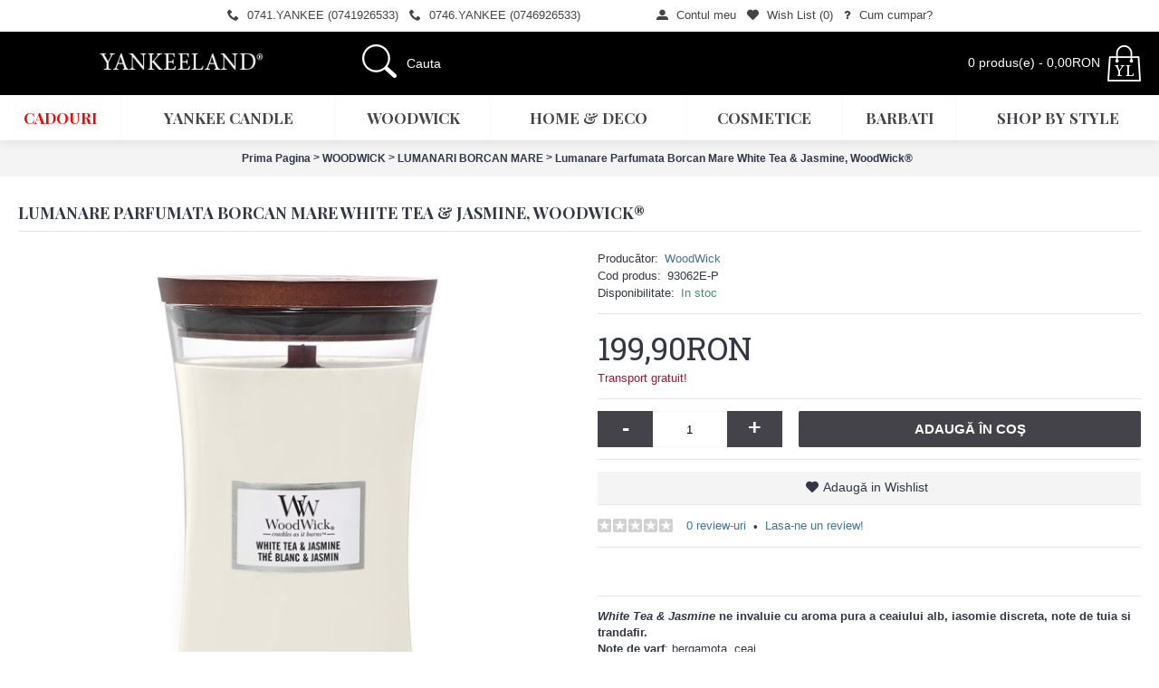

--- FILE ---
content_type: text/html; charset=utf-8
request_url: https://yankeeland.ro/c-734-woodwick/c-736-lumanari-borcan-mare/p-11092-lumanare-parfumata-borcan-mare-white-tea--jasmine-woodwick-
body_size: 12434
content:
<!DOCTYPE html>
<html dir="ltr" lang="ro" class="webkit chrome chrome131 mac journal-desktop is-guest skin-4 responsive-layout infinite-scroll center-header mega-header catalog-language catalog-currency lang-flag lang-flag-mobile currency-symbol currency-symbol-mobile collapse-footer-columns mobile-menu-on-tablet extended-layout header-center header-sticky sticky-menu backface product-grid-second-image product-list-second-image product-page product-page-11092 layout-2 route-product-product oc1 no-secondary no-currency no-language" data-j2v="2.16.8">
<head>
<meta charset="UTF-8" />
<meta name="viewport" content="width=device-width, initial-scale=1, minimum-scale=1, maximum-scale=1, user-scalable=no">
<meta name="format-detection" content="telephone=no">
<!--[if IE]><meta http-equiv="X-UA-Compatible" content="IE=Edge,chrome=1"/><![endif]-->
<title>Lumanare Parfumata Borcan Mare White Tea &amp; Jasmine, WoodWick®</title>
<base href="https://yankeeland.ro/" />
<meta property="og:title" content="Lumanare Parfumata Borcan Mare White Tea &amp; Jasmine, WoodWick®" />
<meta property="og:site_name" content="www.yankeeland.ro" />
<meta property="og:url" content="https://yankeeland.ro/p-11092-lumanare-parfumata-borcan-mare-white-tea--jasmine-woodwick-" />
<meta property="og:description" content="White Tea &amp; Jasmine ne invaluie cu aroma pura a ceaiului alb, iasomie discreta, note de tuia si trandafir.

Note de varf: bergamota, ceai

Note de mijloc: trandafir, violeta, iasomie

Note de baza: lemn de cedru, ambra, mosc

&nbsp;

Experimenteaza caldura si atmosfera creata de semine" />
<meta property="og:type" content="product" />
<meta property="og:image" content="https://yankeeland.ro/image/cache/data/2024/WW/93062E-1-600x315.jpg" />
<meta property="og:image:width" content="600" />
<meta property="og:image:height" content="315" />
<meta name="twitter:card" content="summary" />
<meta name="twitter:title" content="Lumanare Parfumata Borcan Mare White Tea &amp; Jasmine, WoodWick®" />
<meta name="twitter:description" content="White Tea &amp; Jasmine ne invaluie cu aroma pura a ceaiului alb, iasomie discreta, note de tuia si trandafir.

Note de varf: bergamota, ceai

Note de mijloc: trandafir, violeta, iasomie

Note de baza: lemn de cedru, ambra, mosc

&nbsp;

Experimenteaza caldura si atmosfera creata de semine" />
<meta name="twitter:image" content="https://yankeeland.ro/image/cache/data/2024/WW/93062E-1-200x200.jpg" />
<meta name="twitter:image:width" content="200" />
<meta name="twitter:image:height" content="200" />
<link href="https://yankeeland.ro/image/data/branding/Icon_yankeeland_ico.png" rel="icon" />
<link href="https://yankeeland.ro/p-11092-lumanare-parfumata-borcan-mare-white-tea--jasmine-woodwick-" rel="canonical" />
<link rel="stylesheet" href="//fonts.googleapis.com/css?family=Playfair+Display:regular,700%7CAbril+Fatface:regular%7CRoboto+Slab:regular&amp;subset=latin"/>
<link rel="stylesheet" href="https://yankeeland.ro/catalog/view/theme/journal2/css/j-strap.css?j2v=2.16.8"/>
<link rel="stylesheet" href="https://yankeeland.ro/catalog/view/javascript/jquery/ui/themes/ui-lightness/jquery-ui-1.8.16.custom.css?j2v=2.16.8"/>
<link rel="stylesheet" href="https://yankeeland.ro/catalog/view/javascript/jquery/colorbox/colorbox.css?j2v=2.16.8"/>
<link rel="stylesheet" href="https://yankeeland.ro/catalog/view/theme/journal2/lib/swiper/css/swiper.css?j2v=2.16.8"/>
<link rel="stylesheet" href="https://yankeeland.ro/catalog/view/theme/journal2/lib/lightgallery/css/lightgallery.min.css?j2v=2.16.8"/>
<link rel="stylesheet" href="https://yankeeland.ro/catalog/view/theme/journal2/lib/magnific-popup/magnific-popup.css?j2v=2.16.8"/>
<link rel="stylesheet" href="https://yankeeland.ro/catalog/view/theme/default/stylesheet/special-promotions/special-banners.css?j2v=2.16.8"/>
<link rel="stylesheet" href="https://yankeeland.ro/catalog/view/javascript/special-promotions/modal.min.css?j2v=2.16.8"/>
<link rel="stylesheet" href="https://yankeeland.ro/catalog/view/javascript/special-promotions/dimmer.min.css?j2v=2.16.8"/>
<link rel="stylesheet" href="https://yankeeland.ro/catalog/view/theme/default/stylesheet/special-promotions/discount-total.css?j2v=2.16.8"/>
<link rel="stylesheet" href="https://yankeeland.ro/catalog/view/theme/journal2/css/hint.min.css?j2v=2.16.8"/>
<link rel="stylesheet" href="https://yankeeland.ro/catalog/view/theme/journal2/css/journal.css?j2v=2.16.8"/>
<link rel="stylesheet" href="https://yankeeland.ro/catalog/view/theme/journal2/css/features.css?j2v=2.16.8"/>
<link rel="stylesheet" href="https://yankeeland.ro/catalog/view/theme/journal2/css/header.css?j2v=2.16.8"/>
<link rel="stylesheet" href="https://yankeeland.ro/catalog/view/theme/journal2/css/module.css?j2v=2.16.8"/>
<link rel="stylesheet" href="https://yankeeland.ro/catalog/view/theme/journal2/css/pages.css?j2v=2.16.8"/>
<link rel="stylesheet" href="https://yankeeland.ro/catalog/view/theme/journal2/css/account.css?j2v=2.16.8"/>
<link rel="stylesheet" href="https://yankeeland.ro/catalog/view/theme/journal2/css/blog-manager.css?j2v=2.16.8"/>
<link rel="stylesheet" href="https://yankeeland.ro/catalog/view/theme/journal2/css/side-column.css?j2v=2.16.8"/>
<link rel="stylesheet" href="https://yankeeland.ro/catalog/view/theme/journal2/css/product.css?j2v=2.16.8"/>
<link rel="stylesheet" href="https://yankeeland.ro/catalog/view/theme/journal2/css/category.css?j2v=2.16.8"/>
<link rel="stylesheet" href="https://yankeeland.ro/catalog/view/theme/journal2/css/footer.css?j2v=2.16.8"/>
<link rel="stylesheet" href="https://yankeeland.ro/catalog/view/theme/journal2/css/icons.css?j2v=2.16.8"/>
<link rel="stylesheet" href="https://yankeeland.ro/catalog/view/theme/journal2/css/responsive.css?j2v=2.16.8"/>
<link rel="stylesheet" href="https://yankeeland.ro/catalog/view/theme/journal2/css/flex.css?j2v=2.16.8"/>
<link rel="stylesheet" href="https://yankeeland.ro/catalog/view/theme/journal2/css/rtl.css?j2v=2.16.8"/>
<link rel="stylesheet" href="index.php?route=journal2/assets/css&amp;j2v=2.16.8" />
<script type="text/javascript" src="https://yankeeland.ro/catalog/view/theme/journal2/lib/modernizr/modernizr.min.js?j2v=2.16.8"></script>
<script type="text/javascript" src="https://yankeeland.ro/catalog/view/theme/journal2/lib/jquery/jquery-1.8.3.min.js?j2v=2.16.8"></script>
<script type="text/javascript" src="https://yankeeland.ro/catalog/view/theme/journal2/lib/jquery.ui/jquery-ui-1.8.24.min.js?j2v=2.16.8"></script>
<script type="text/javascript" src="https://yankeeland.ro/catalog/view/javascript/jquery/colorbox/jquery.colorbox.js?j2v=2.16.8"></script>
<script type="text/javascript" src="https://yankeeland.ro/catalog/view/javascript/common.js?j2v=2.16.8"></script>
<script type="text/javascript" src="https://yankeeland.ro/catalog/view/javascript/jquery/jquery.total-storage.min.js?j2v=2.16.8"></script>
<script type="text/javascript" src="https://yankeeland.ro/catalog/view/theme/journal2/lib/jquery.tabs/tabs.js?j2v=2.16.8"></script>
<script type="text/javascript" src="https://yankeeland.ro/catalog/view/theme/journal2/lib/swiper/js/swiper.jquery.js?j2v=2.16.8"></script>
<script type="text/javascript" src="https://yankeeland.ro/catalog/view/theme/journal2/lib/ias/jquery-ias.min.js?j2v=2.16.8"></script>
<script type="text/javascript" src="https://yankeeland.ro/catalog/view/theme/journal2/lib/intense/intense.min.js?j2v=2.16.8"></script>
<script type="text/javascript" src="https://yankeeland.ro/catalog/view/theme/journal2/lib/lightgallery/js/lightgallery.js?j2v=2.16.8"></script>
<script type="text/javascript" src="https://yankeeland.ro/catalog/view/theme/journal2/lib/magnific-popup/jquery.magnific-popup.js?j2v=2.16.8"></script>
<script type="text/javascript" src="https://yankeeland.ro/catalog/view/theme/journal2/lib/actual/jquery.actual.min.js?j2v=2.16.8"></script>
<script type="text/javascript" src="https://yankeeland.ro/catalog/view/theme/journal2/lib/countdown/jquery.countdown.js?j2v=2.16.8"></script>
<script type="text/javascript" src="https://yankeeland.ro/catalog/view/theme/journal2/lib/image-zoom/jquery.imagezoom.min.js?j2v=2.16.8"></script>
<script type="text/javascript" src="https://yankeeland.ro/catalog/view/theme/journal2/lib/lazy/jquery.lazy.1.6.min.js?j2v=2.16.8"></script>
<script type="text/javascript" src="https://yankeeland.ro/catalog/view/javascript/jquery/tabs.js?j2v=2.16.8"></script>
<script type="text/javascript" src="https://yankeeland.ro/catalog/view/javascript/jquery/colorbox/jquery.colorbox-min.js?j2v=2.16.8"></script>
<script type="text/javascript" src="https://yankeeland.ro/catalog/view/javascript/jquery/jquery.cycle.js?j2v=2.16.8"></script>
<script type="text/javascript" src="https://yankeeland.ro/catalog/view/javascript/special-promotions/modal.min.js?j2v=2.16.8"></script>
<script type="text/javascript" src="https://yankeeland.ro/catalog/view/javascript/special-promotions/dimmer.min.js?j2v=2.16.8"></script>
<script type="text/javascript" src="https://yankeeland.ro/catalog/view/javascript/special-promotions/jquery.cookie.js?j2v=2.16.8"></script>
<script type="text/javascript" src="https://yankeeland.ro/catalog/view/javascript/special-promotions/script.js?j2v=2.16.8"></script>
<script type="text/javascript" src="https://yankeeland.ro/catalog/view/theme/journal2/js/journal.js?j2v=2.16.8"></script>
<!--[if (gte IE 6)&(lte IE 8)]><script src="catalog/view/theme/journal2/lib/selectivizr/selectivizr.min.js"></script><![endif]-->
<!-- Facebook Pixel Code -->
<script>
  !function(f,b,e,v,n,t,s)
  {if(f.fbq)return;n=f.fbq=function(){n.callMethod?
  n.callMethod.apply(n,arguments):n.queue.push(arguments)};
  if(!f._fbq)f._fbq=n;n.push=n;n.loaded=!0;n.version='2.0';
  n.queue=[];t=b.createElement(e);t.async=!0;
  t.src=v;s=b.getElementsByTagName(e)[0];
  s.parentNode.insertBefore(t,s)}(window, document,'script',
  'https://connect.facebook.net/en_US/fbevents.js');
  fbq('init', '202340338759830');
  fbq('track', 'PageView');
</script>
<noscript><img height="1" width="1" style="display:none"
  src="https://www.facebook.com/tr?id=202340338759830&ev=PageView&noscript=1"
/></noscript>
<!-- End Facebook Pixel Code -->

<!-- Google tag (gtag.js) -->
<script async src="https://www.googletagmanager.com/gtag/js?id=G-1359BBCZ8D"></script>
<script>
  window.dataLayer = window.dataLayer || [];
  function gtag(){dataLayer.push(arguments);}
  gtag('js', new Date());

  gtag('config', 'G-1359BBCZ8D');
</script>

<!-- Meta Pixel Code -->
<script>
!function(f,b,e,v,n,t,s)
{if(f.fbq)return;n=f.fbq=function(){n.callMethod?
n.callMethod.apply(n,arguments):n.queue.push(arguments)};
if(!f._fbq)f._fbq=n;n.push=n;n.loaded=!0;n.version='2.0';
n.queue=[];t=b.createElement(e);t.async=!0;
t.src=v;s=b.getElementsByTagName(e)[0];
s.parentNode.insertBefore(t,s)}(window, document,'script',
'https://connect.facebook.net/en_US/fbevents.js');
fbq('init', '2095128724261158');
fbq('track', 'PageView');
</script>
<noscript><img height="1" width="1" style="display:none"
src="https://www.facebook.com/tr?id=2095128724261158&ev=PageView&noscript=1"
/></noscript>
<!-- End Meta Pixel Code -->

<!-- Meta Pixel Code -->
<script>
!function(f,b,e,v,n,t,s)
{if(f.fbq)return;n=f.fbq=function(){n.callMethod?
n.callMethod.apply(n,arguments):n.queue.push(arguments)};
if(!f._fbq)f._fbq=n;n.push=n;n.loaded=!0;n.version='2.0';
n.queue=[];t=b.createElement(e);t.async=!0;
t.src=v;s=b.getElementsByTagName(e)[0];
s.parentNode.insertBefore(t,s)}(window, document,'script',
'https://connect.facebook.net/en_US/fbevents.js');
fbq('init', '1143385806865255');
fbq('track', 'PageView');
</script>
<noscript><img height="1" width="1" style="display:none"
src="https://www.facebook.com/tr?id=1143385806865255&ev=PageView&noscript=1"
/></noscript>
<!-- End Meta Pixel Code --><script>
        Journal.NOTIFICATION_BUTTONS = '<div class="notification-buttons"><a class="button notification-cart" href="https://yankeeland.ro/index.php?route=checkout/cart">Vezi Coşul</a><a class="button notification-checkout" href="https://yankeeland.ro/index.php?route=checkout/checkout">Comandă</a></div>';
</script>


               <link href="catalog/view/javascript/select2.min.css" rel="stylesheet" />
				<script src="catalog/view/javascript/select2.min.js"></script>
            

      <script type="text/javascript" src="catalog/view/javascript/prettyphoto/prettyphoto/jquery.prettyPhoto.min.js"></script>
      <link rel="stylesheet" type="text/css" href="catalog/view/javascript/prettyphoto/prettyphoto/prettyPhoto-min.css" media="screen" />
   
</head>
<body>
<!--[if lt IE 9]>
<div class="old-browser">You are using an old browser. Please <a href="http://windows.microsoft.com/en-us/internet-explorer/download-ie">upgrade to a newer version</a> or <a href="http://browsehappy.com/">try a different browser</a>.</div>
<![endif]-->
<header class="journal-header-center journal-header-mega"><meta http-equiv="Content-Type" content="text/html; charset=utf-8">
    <div class="header">
    <div class="journal-top-header j-min z-1"></div>
    <div class="journal-menu-bg z-0"> </div>
    <div class="journal-center-bg j-100 z-0"> </div>

    <div id="header" class="journal-header z-2">

        <div class="header-assets top-bar">
            <div class="journal-links j-min xs-100 sm-100 md-50 lg-50 xl-50">
                <div class="links j-min">
                    <ul class="top-menu">
                    <li>
                            <a href="tel:0741926533" class="m-item "><i style="margin-right: 5px; " data-icon="&#xe6a3;"></i>                    <span class="top-menu-link">0741.YANKEE (0741926533)</span>                </a>
                                </li>
            <li>
                            <a href="tel:0746926533" class="m-item hide-on-phone hide-on-tablet"><i style="margin-right: 5px; " data-icon="&#xe6a3;"></i>                    <span class="top-menu-link">0746.YANKEE (0746926533)</span>                </a>
                                </li>
            <li>
                            <span class="m-item hide-on-phone hide-on-tablet no-link"><span>&nbsp;&nbsp;&nbsp;&nbsp;&nbsp;&nbsp;</span></span>
                                </li>
            <li>
                            <span class="m-item hide-on-phone hide-on-tablet no-link"><span>&nbsp;&nbsp;&nbsp;&nbsp;&nbsp;&nbsp;</span></span>
                                </li>
            <li>
                            <a href="https://yankeeland.ro/index.php?route=account/login" class="m-item icon-only"><i style="margin-right: 5px; " data-icon="&#xe1b8;"></i>                    <span class="top-menu-link">Contul meu</span>                </a>
                                </li>
            <li>
                            <a href="https://yankeeland.ro/index.php?route=account/wishlist" class="m-item wishlist-total icon-only"><i style="margin-right: 5px; " data-icon="&#xe662;"></i>                    <span class="top-menu-link">Wish List (<span class="product-count">0</span>)</span>                </a>
                                </li>
            <li>
                            <a href="https://yankeeland.ro/i-6-cum-cumpar-" class="m-item icon-only"><i style="margin-right: 5px; " data-icon="&#xf128;"></i>                    <span class="top-menu-link">Cum cumpar?</span>                </a>
                                </li>                    </ul>
                </div>
            </div>

            
            
            <div class="journal-secondary j-min xs-100 sm-100 md-50 lg-50 xl-50">
                <div class="links j-min">
                    <ul class="top-menu">
                                        </ul>
                </div>
            </div>
        </div>

        <div class="header-assets">
            <div class="journal-logo j-100 xs-100 sm-100 md-30 lg-30 xl-30">
                                    <div id="logo">
                        <a href="https://yankeeland.ro/">
                            <img src="https://yankeeland.ro/image/cache/data/_branding/ico/YANKEE-LOGO-230x85.png" width="230" height="85" alt="www.yankeeland.ro" title="www.yankeeland.ro" class="logo-1x" />                        </a>
                    </div>
                            </div>
            <div class="journal-search j-min xs-100 sm-50 md-45 lg-45 xl-45">
                                    <div id="search" class="j-min">
                        <div class="button-search j-min"><i></i></div>
                                                    <input type="text" name="search" placeholder="Cauta" value="" autocomplete="off" />
                                            </div>
                            </div>

            <div class="journal-cart j-min xs-100 sm-50 md-25 lg-25 xl-25">
                <div id="cart">
  <div class="heading" >
    <a><span id="cart-total">0 produs(e) - 0,00RON</span><i></i></a>
  </div>
  <div class="content">
    <div class="cart-wrapper">
        <div class="empty">Coşul tău este gol!</div>
      </div>
</div>
</div>            </div>

        </div>

        <div class="journal-menu j-min xs-100 sm-100 md-100 lg-100 xl-100">
            <style>#main-menu-item-1 a { color: rgb(255, 0, 0) !important; }</style>
<div class="mobile-trigger"></div>
<ul class="super-menu mobile-menu menu-table" style="table-layout: auto">
        <li id="main-menu-item-1" class="mega-menu-categories ">
                <a href="https://yankeeland.ro/c-850-trimite-un-cadou" ><span class="main-menu-text">Cadouri</span></a>
                                                
        
        <span class="mobile-plus">+</span>
    </li>
        <li id="main-menu-item-2" class="mega-menu-categories ">
                <a href="https://yankeeland.ro/c-61-yankee-candle" ><span class="main-menu-text">YANKEE CANDLE</span></a>
                        <div class="mega-menu">
            <div>
                        <div class="mega-menu-item xs-50 sm-33 md-25 lg-16 xl-16 menu-image-right menu-no-image">
                <div>
                    <h3><a href="https://yankeeland.ro/c-61-yankee-candle/c-977-little-luxuries">Little Luxuries</a></h3>
                    <div>
                                                            <ul>
                                                                    </ul>
                                        </div>
                </div>
            </div>
                        <div class="mega-menu-item xs-50 sm-33 md-25 lg-16 xl-16 menu-image-right menu-no-image">
                <div>
                    <h3><a href="https://yankeeland.ro/c-61-yankee-candle/c-663-winter-sale">WINTER SALE</a></h3>
                    <div>
                                                            <ul>
                                                                    </ul>
                                        </div>
                </div>
            </div>
                        <div class="mega-menu-item xs-50 sm-33 md-25 lg-16 xl-16 menu-image-right menu-no-image">
                <div>
                    <h3><a href="https://yankeeland.ro/c-61-yankee-candle/c-77-lumanari-parfumate">Lumanari Parfumate</a></h3>
                    <div>
                                                            <ul>
                                                <li data-image="https://yankeeland.ro/image/cache/data/_branding/2021/YL-Categorie-414x414-YC-Lgee-250x250.jpg"><a href="https://yankeeland.ro/c-61-yankee-candle/c-77-lumanari-parfumate/c-93-lumanari-borcan-mare">Lumanari Borcan Mare</a></li>
                                                <li data-image="https://yankeeland.ro/image/cache/data/_branding/2021/YL-Categorie-414x414-YC-Medd-250x250.jpg"><a href="https://yankeeland.ro/c-61-yankee-candle/c-77-lumanari-parfumate/c-94-lumanari-borcan-mediu">Lumanari Borcan Mediu</a></li>
                                                <li data-image="https://yankeeland.ro/image/cache/data/_branding/2021/YL-Categorie-414x414-YC-Smml-250x250.jpg"><a href="https://yankeeland.ro/c-61-yankee-candle/c-77-lumanari-parfumate/c-95-lumanari-borcan-mic">Lumanari Borcan Mic</a></li>
                                                <li data-image="https://yankeeland.ro/image/cache/data/_branding/2021/YL-Categorie-414x414-YC-Miniss-250x250.jpg"><a href="https://yankeeland.ro/c-61-yankee-candle/c-77-lumanari-parfumate/c-902-lumanari-minis--votive">Lumanari Minis &amp; Votive</a></li>
                                                <li data-image="https://yankeeland.ro/image/cache/data/_branding/2021/YL-Categorie-414x414-YC-Waax-250x250.jpg"><a href="https://yankeeland.ro/c-61-yankee-candle/c-77-lumanari-parfumate/c-99-ceara-parfumata">Ceara Parfumata</a></li>
                                                                        <li class="view-more"><a href="https://yankeeland.ro/c-61-yankee-candle/c-77-lumanari-parfumate"></a></li>
                                            </ul>
                                        </div>
                </div>
            </div>
                        <div class="mega-menu-item xs-50 sm-33 md-25 lg-16 xl-16 menu-image-right menu-no-image">
                <div>
                    <h3><a href="https://yankeeland.ro/c-61-yankee-candle/c-608-cadouri">Cadouri</a></h3>
                    <div>
                                                            <ul>
                                                                    </ul>
                                        </div>
                </div>
            </div>
                        <div class="mega-menu-item xs-50 sm-33 md-25 lg-16 xl-16 menu-image-right menu-no-image">
                <div>
                    <h3><a href="https://yankeeland.ro/c-61-yankee-candle/c-84-parfumare-fara-flacara">Parfumare fara flacara</a></h3>
                    <div>
                                                            <ul>
                                                                    </ul>
                                        </div>
                </div>
            </div>
                        <div class="mega-menu-item xs-50 sm-33 md-25 lg-16 xl-16 menu-image-right menu-no-image">
                <div>
                    <h3><a href="https://yankeeland.ro/c-61-yankee-candle/c-80-odorizante-auto">Odorizante Auto</a></h3>
                    <div>
                                                            <ul>
                                                                    </ul>
                                        </div>
                </div>
            </div>
                        <div class="mega-menu-item xs-50 sm-33 md-25 lg-16 xl-16 menu-image-right menu-no-image">
                <div>
                    <h3><a href="https://yankeeland.ro/c-61-yankee-candle/c-79-accesorii-lumanari">ACCESORII LUMANARI</a></h3>
                    <div>
                                                            <ul>
                                                                    </ul>
                                        </div>
                </div>
            </div>
                        </div>
            <span class="clearfix"> </span>
        </div>
        <span class="clearfix"> </span>

                                        
        
        <span class="mobile-plus">+</span>
    </li>
        <li id="main-menu-item-3" class="mega-menu-categories ">
                <a href="https://yankeeland.ro/c-734-woodwick" ><span class="main-menu-text">WOODWICK</span></a>
                        <div class="mega-menu">
            <div>
                        <div class="mega-menu-item xs-50 sm-33 md-25 lg-16 xl-16 menu-image-right menu-no-image">
                <div>
                    <h3><a href="https://yankeeland.ro/c-734-woodwick/c-735-lumanari-ellipse">LUMANARI ELLIPSE</a></h3>
                    <div>
                                                            <ul>
                                                                    </ul>
                                        </div>
                </div>
            </div>
                        <div class="mega-menu-item xs-50 sm-33 md-25 lg-16 xl-16 menu-image-right menu-no-image">
                <div>
                    <h3><a href="https://yankeeland.ro/c-734-woodwick/c-736-lumanari-borcan-mare">LUMANARI BORCAN MARE</a></h3>
                    <div>
                                                            <ul>
                                                                    </ul>
                                        </div>
                </div>
            </div>
                        <div class="mega-menu-item xs-50 sm-33 md-25 lg-16 xl-16 menu-image-right menu-no-image">
                <div>
                    <h3><a href="https://yankeeland.ro/c-734-woodwick/c-737-lumanari-borcan-mediu">LUMANARI BORCAN MEDIU</a></h3>
                    <div>
                                                            <ul>
                                                                    </ul>
                                        </div>
                </div>
            </div>
                        <div class="mega-menu-item xs-50 sm-33 md-25 lg-16 xl-16 menu-image-right menu-no-image">
                <div>
                    <h3><a href="https://yankeeland.ro/c-734-woodwick/c-738-lumanari-borcan-mini">LUMANARI BORCAN MINI</a></h3>
                    <div>
                                                            <ul>
                                                                    </ul>
                                        </div>
                </div>
            </div>
                        <div class="mega-menu-item xs-50 sm-33 md-25 lg-16 xl-16 menu-image-right menu-no-image">
                <div>
                    <h3><a href="https://yankeeland.ro/c-734-woodwick/c-747-colectia-trilogy">COLECTIA TRILOGY</a></h3>
                    <div>
                                                            <ul>
                                                                    </ul>
                                        </div>
                </div>
            </div>
                        <div class="mega-menu-item xs-50 sm-33 md-25 lg-16 xl-16 menu-image-right menu-no-image">
                <div>
                    <h3><a href="https://yankeeland.ro/c-734-woodwick/c-834-seturi-cadou">SETURI CADOU</a></h3>
                    <div>
                                                            <ul>
                                                                    </ul>
                                        </div>
                </div>
            </div>
                        <div class="mega-menu-item xs-50 sm-33 md-25 lg-16 xl-16 menu-image-right menu-no-image">
                <div>
                    <h3><a href="https://yankeeland.ro/c-734-woodwick/c-930-nature-s-wick">NATURE'S WICK</a></h3>
                    <div>
                                                            <ul>
                                                                    </ul>
                                        </div>
                </div>
            </div>
                        </div>
            <span class="clearfix"> </span>
        </div>
        <span class="clearfix"> </span>

                                        
        
        <span class="mobile-plus">+</span>
    </li>
        <li id="main-menu-item-4" class="mega-menu-categories ">
                <a href="https://yankeeland.ro/c-951-home--deco" ><span class="main-menu-text">Home & Deco</span></a>
                        <div class="mega-menu">
            <div>
                        <div class="mega-menu-item xs-50 sm-33 md-25 lg-16 xl-16 menu-image-right menu-no-image">
                <div>
                    <h3><a href="https://yankeeland.ro/c-951-home--deco/c-952-accesorii-ceai-si-cafea">Accesorii ceai si cafea</a></h3>
                    <div>
                                                            <ul>
                                                                    </ul>
                                        </div>
                </div>
            </div>
                        <div class="mega-menu-item xs-50 sm-33 md-25 lg-16 xl-16 menu-image-right menu-no-image">
                <div>
                    <h3><a href="https://yankeeland.ro/c-951-home--deco/c-953-decoratiuni-casa">Decoratiuni casa</a></h3>
                    <div>
                                                            <ul>
                                                                    </ul>
                                        </div>
                </div>
            </div>
                        <div class="mega-menu-item xs-50 sm-33 md-25 lg-16 xl-16 menu-image-right menu-no-image">
                <div>
                    <h3><a href="https://yankeeland.ro/c-951-home--deco/c-954-terasa-si-gradina">Terasa si gradina</a></h3>
                    <div>
                                                            <ul>
                                                                    </ul>
                                        </div>
                </div>
            </div>
                        <div class="mega-menu-item xs-50 sm-33 md-25 lg-16 xl-16 menu-image-right menu-no-image">
                <div>
                    <h3><a href="https://yankeeland.ro/c-951-home--deco/c-955-suport-farfurii-si-pahare">Suport farfurii si pahare</a></h3>
                    <div>
                                                            <ul>
                                                                    </ul>
                                        </div>
                </div>
            </div>
                        <div class="mega-menu-item xs-50 sm-33 md-25 lg-16 xl-16 menu-image-right menu-no-image">
                <div>
                    <h3><a href="https://yankeeland.ro/c-951-home--deco/c-956-corpuri-de-iluminat">Corpuri de iluminat</a></h3>
                    <div>
                                                            <ul>
                                                                    </ul>
                                        </div>
                </div>
            </div>
                        <div class="mega-menu-item xs-50 sm-33 md-25 lg-16 xl-16 menu-image-right menu-no-image">
                <div>
                    <h3><a href="https://yankeeland.ro/c-951-home--deco/c-957-lifestyle">Lifestyle</a></h3>
                    <div>
                                                            <ul>
                                                                    </ul>
                                        </div>
                </div>
            </div>
                        <div class="mega-menu-item xs-50 sm-33 md-25 lg-16 xl-16 menu-image-right menu-no-image">
                <div>
                    <h3><a href="https://yankeeland.ro/c-951-home--deco/c-958-lobby-si-dormitor">Lobby si Dormitor</a></h3>
                    <div>
                                                            <ul>
                                                                    </ul>
                                        </div>
                </div>
            </div>
                        <div class="mega-menu-item xs-50 sm-33 md-25 lg-16 xl-16 menu-image-right menu-no-image">
                <div>
                    <h3><a href="https://yankeeland.ro/c-951-home--deco/c-959-oglinzi-si-mic-mobilier">Oglinzi si mic mobilier</a></h3>
                    <div>
                                                            <ul>
                                                                    </ul>
                                        </div>
                </div>
            </div>
                        <div class="mega-menu-item xs-50 sm-33 md-25 lg-16 xl-16 menu-image-right menu-no-image">
                <div>
                    <h3><a href="https://yankeeland.ro/c-951-home--deco/c-960-textile-de-bucatarie">Textile de bucatarie</a></h3>
                    <div>
                                                            <ul>
                                                                    </ul>
                                        </div>
                </div>
            </div>
                        <div class="mega-menu-item xs-50 sm-33 md-25 lg-16 xl-16 menu-image-right menu-no-image">
                <div>
                    <h3><a href="https://yankeeland.ro/c-951-home--deco/c-961-vesela-si-alte-accesorii">Vesela si alte accesorii</a></h3>
                    <div>
                                                            <ul>
                                                                    </ul>
                                        </div>
                </div>
            </div>
                        <div class="mega-menu-item xs-50 sm-33 md-25 lg-16 xl-16 menu-image-right menu-no-image">
                <div>
                    <h3><a href="https://yankeeland.ro/c-951-home--deco/c-962-accesorii-de-baie">Accesorii de baie</a></h3>
                    <div>
                                                            <ul>
                                                                    </ul>
                                        </div>
                </div>
            </div>
                        <div class="mega-menu-item xs-50 sm-33 md-25 lg-16 xl-16 menu-image-right menu-no-image">
                <div>
                    <h3><a href="https://yankeeland.ro/c-951-home--deco/c-963-outlet--ultima-sansa">Outlet - ultima sansa</a></h3>
                    <div>
                                                            <ul>
                                                                    </ul>
                                        </div>
                </div>
            </div>
                        </div>
            <span class="clearfix"> </span>
        </div>
        <span class="clearfix"> </span>

                                        
        
        <span class="mobile-plus">+</span>
    </li>
        <li id="main-menu-item-5" class="mega-menu-categories ">
                <a href="https://yankeeland.ro/c-688-cosmetice" ><span class="main-menu-text">COSMETICE</span></a>
                        <div class="mega-menu">
            <div>
                        <div class="mega-menu-item xs-50 sm-33 md-25 lg-16 xl-16 menu-image-right menu-no-image">
                <div>
                    <h3><a href="https://yankeeland.ro/c-688-cosmetice/c-839-baie-si-dus">Baie si dus</a></h3>
                    <div>
                                                            <ul>
                                                                    </ul>
                                        </div>
                </div>
            </div>
                        <div class="mega-menu-item xs-50 sm-33 md-25 lg-16 xl-16 menu-image-right menu-no-image">
                <div>
                    <h3><a href="https://yankeeland.ro/c-688-cosmetice/c-921-ingrijirea-corpului">Ingrijirea corpului</a></h3>
                    <div>
                                                            <ul>
                                                                    </ul>
                                        </div>
                </div>
            </div>
                        <div class="mega-menu-item xs-50 sm-33 md-25 lg-16 xl-16 menu-image-right menu-no-image">
                <div>
                    <h3><a href="https://yankeeland.ro/c-688-cosmetice/c-731-sare-de-baie">Sare de baie</a></h3>
                    <div>
                                                            <ul>
                                                                    </ul>
                                        </div>
                </div>
            </div>
                        <div class="mega-menu-item xs-50 sm-33 md-25 lg-16 xl-16 menu-image-right menu-no-image">
                <div>
                    <h3><a href="https://yankeeland.ro/c-688-cosmetice/c-775-parfumare">Parfumare</a></h3>
                    <div>
                                                            <ul>
                                                                    </ul>
                                        </div>
                </div>
            </div>
                        <div class="mega-menu-item xs-50 sm-33 md-25 lg-16 xl-16 menu-image-right menu-no-image">
                <div>
                    <h3><a href="https://yankeeland.ro/c-688-cosmetice/c-934-sapunuri-handmade">Sapunuri Handmade</a></h3>
                    <div>
                                                            <ul>
                                                                    </ul>
                                        </div>
                </div>
            </div>
                        <div class="mega-menu-item xs-50 sm-33 md-25 lg-16 xl-16 menu-image-right menu-no-image">
                <div>
                    <h3><a href="https://yankeeland.ro/c-688-cosmetice/c-729-seturi-cadou">Seturi cadou</a></h3>
                    <div>
                                                            <ul>
                                                                    </ul>
                                        </div>
                </div>
            </div>
                        <div class="mega-menu-item xs-50 sm-33 md-25 lg-16 xl-16 menu-image-right menu-no-image">
                <div>
                    <h3><a href="https://yankeeland.ro/c-688-cosmetice/c-820-accesorii">Accesorii</a></h3>
                    <div>
                                                            <ul>
                                                                    </ul>
                                        </div>
                </div>
            </div>
                        </div>
            <span class="clearfix"> </span>
        </div>
        <span class="clearfix"> </span>

                                        
        
        <span class="mobile-plus">+</span>
    </li>
        <li id="main-menu-item-6" class="mega-menu-categories ">
                <a href="https://yankeeland.ro/c-689-barbati" ><span class="main-menu-text">BARBATI</span></a>
                        <div class="mega-menu">
            <div>
                        <div class="mega-menu-item xs-50 sm-33 md-25 lg-16 xl-16 menu-image-right menu-no-image">
                <div>
                    <h3><a href="https://yankeeland.ro/c-689-barbati/c-724-seturi-de-barbierit">SETURI DE BARBIERIT</a></h3>
                    <div>
                                                            <ul>
                                                                    </ul>
                                        </div>
                </div>
            </div>
                        <div class="mega-menu-item xs-50 sm-33 md-25 lg-16 xl-16 menu-image-right menu-no-image">
                <div>
                    <h3><a href="https://yankeeland.ro/c-689-barbati/c-725-aparate-de-ras">APARATE DE RAS</a></h3>
                    <div>
                                                            <ul>
                                                                    </ul>
                                        </div>
                </div>
            </div>
                        <div class="mega-menu-item xs-50 sm-33 md-25 lg-16 xl-16 menu-image-right menu-no-image">
                <div>
                    <h3><a href="https://yankeeland.ro/c-689-barbati/c-804-cadouri">CADOURI</a></h3>
                    <div>
                                                            <ul>
                                                                    </ul>
                                        </div>
                </div>
            </div>
                        <div class="mega-menu-item xs-50 sm-33 md-25 lg-16 xl-16 menu-image-right menu-no-image">
                <div>
                    <h3><a href="https://yankeeland.ro/c-689-barbati/c-727-cosmetice">COSMETICE</a></h3>
                    <div>
                                                            <ul>
                                                                    </ul>
                                        </div>
                </div>
            </div>
                        <div class="mega-menu-item xs-50 sm-33 md-25 lg-16 xl-16 menu-image-right menu-no-image">
                <div>
                    <h3><a href="https://yankeeland.ro/c-689-barbati/c-726-pamatufuri">PAMATUFURI</a></h3>
                    <div>
                                                            <ul>
                                                                    </ul>
                                        </div>
                </div>
            </div>
                        <div class="mega-menu-item xs-50 sm-33 md-25 lg-16 xl-16 menu-image-right menu-no-image">
                <div>
                    <h3><a href="https://yankeeland.ro/c-689-barbati/c-728-accesorii">ACCESORII</a></h3>
                    <div>
                                                            <ul>
                                                                    </ul>
                                        </div>
                </div>
            </div>
                        <div class="mega-menu-item xs-50 sm-33 md-25 lg-16 xl-16 menu-image-right menu-no-image">
                <div>
                    <h3><a href="https://yankeeland.ro/c-689-barbati/c-798-arome-de-camera">AROME DE CAMERA</a></h3>
                    <div>
                                                            <ul>
                                                                    </ul>
                                        </div>
                </div>
            </div>
                        </div>
            <span class="clearfix"> </span>
        </div>
        <span class="clearfix"> </span>

                                        
        
        <span class="mobile-plus">+</span>
    </li>
        <li id="main-menu-item-7" class="mega-menu-categories ">
                <a href="https://yankeeland.ro/c-842-shop-by-style" ><span class="main-menu-text">SHOP BY STYLE</span></a>
                        <div class="mega-menu">
            <div>
                        <div class="mega-menu-item xs-50 sm-33 md-25 lg-16 xl-16 menu-image-right menu-no-image">
                <div>
                    <h3><a href="https://yankeeland.ro/c-842-shop-by-style/c-847-relaxare-in-gradina">Relaxare in Gradina</a></h3>
                    <div>
                                                            <ul>
                                                                    </ul>
                                        </div>
                </div>
            </div>
                        <div class="mega-menu-item xs-50 sm-33 md-25 lg-16 xl-16 menu-image-right menu-no-image">
                <div>
                    <h3><a href="https://yankeeland.ro/c-842-shop-by-style/c-845-casa-cu-lavanda">Casa cu Lavanda</a></h3>
                    <div>
                                                            <ul>
                                                                    </ul>
                                        </div>
                </div>
            </div>
                        <div class="mega-menu-item xs-50 sm-33 md-25 lg-16 xl-16 menu-image-right menu-no-image">
                <div>
                    <h3><a href="https://yankeeland.ro/c-842-shop-by-style/c-844-decor-exotic">Decor Exotic</a></h3>
                    <div>
                                                            <ul>
                                                                    </ul>
                                        </div>
                </div>
            </div>
                        <div class="mega-menu-item xs-50 sm-33 md-25 lg-16 xl-16 menu-image-right menu-no-image">
                <div>
                    <h3><a href="https://yankeeland.ro/c-842-shop-by-style/c-846-decor-marin">Decor Marin</a></h3>
                    <div>
                                                            <ul>
                                                                    </ul>
                                        </div>
                </div>
            </div>
                        <div class="mega-menu-item xs-50 sm-33 md-25 lg-16 xl-16 menu-image-right menu-no-image">
                <div>
                    <h3><a href="https://yankeeland.ro/c-842-shop-by-style/c-843-golden-treasures">Golden Treasures</a></h3>
                    <div>
                                                            <ul>
                                                                    </ul>
                                        </div>
                </div>
            </div>
                        <div class="mega-menu-item xs-50 sm-33 md-25 lg-16 xl-16 menu-image-right menu-no-image">
                <div>
                    <h3><a href="https://yankeeland.ro/c-842-shop-by-style/c-635-in-full-bloom">In Full Bloom</a></h3>
                    <div>
                                                            <ul>
                                                                    </ul>
                                        </div>
                </div>
            </div>
                        <div class="mega-menu-item xs-50 sm-33 md-25 lg-16 xl-16 menu-image-right menu-no-image">
                <div>
                    <h3><a href="https://yankeeland.ro/c-842-shop-by-style/c-889-lemon-and-leafs">Lemon and Leafs</a></h3>
                    <div>
                                                            <ul>
                                                                    </ul>
                                        </div>
                </div>
            </div>
                        <div class="mega-menu-item xs-50 sm-33 md-25 lg-16 xl-16 menu-image-right menu-no-image">
                <div>
                    <h3><a href="https://yankeeland.ro/c-842-shop-by-style/c-892-natural-cosy">Natural Cosy</a></h3>
                    <div>
                                                            <ul>
                                                                    </ul>
                                        </div>
                </div>
            </div>
                        <div class="mega-menu-item xs-50 sm-33 md-25 lg-16 xl-16 menu-image-right menu-no-image">
                <div>
                    <h3><a href="https://yankeeland.ro/c-842-shop-by-style/c-862-design-industrial">Design Industrial</a></h3>
                    <div>
                                                            <ul>
                                                                    </ul>
                                        </div>
                </div>
            </div>
                        <div class="mega-menu-item xs-50 sm-33 md-25 lg-16 xl-16 menu-image-right menu-no-image">
                <div>
                    <h3><a href="https://yankeeland.ro/c-842-shop-by-style/c-630-poveste-de-paste">Poveste de Paste</a></h3>
                    <div>
                                                            <ul>
                                                                    </ul>
                                        </div>
                </div>
            </div>
                        <div class="mega-menu-item xs-50 sm-33 md-25 lg-16 xl-16 menu-image-right menu-no-image">
                <div>
                    <h3><a href="https://yankeeland.ro/c-842-shop-by-style/c-890-roses-and-butterflies">Roses and Butterflies</a></h3>
                    <div>
                                                            <ul>
                                                                    </ul>
                                        </div>
                </div>
            </div>
                        <div class="mega-menu-item xs-50 sm-33 md-25 lg-16 xl-16 menu-image-right menu-no-image">
                <div>
                    <h3><a href="https://yankeeland.ro/c-842-shop-by-style/c-762-stil-rustic">Stil Rustic</a></h3>
                    <div>
                                                            <ul>
                                                                    </ul>
                                        </div>
                </div>
            </div>
                        <div class="mega-menu-item xs-50 sm-33 md-25 lg-16 xl-16 menu-image-right menu-no-image">
                <div>
                    <h3><a href="https://yankeeland.ro/c-842-shop-by-style/c-850-trimite-un-cadou">TRIMITE UN CADOU</a></h3>
                    <div>
                                                            <ul>
                                                                    </ul>
                                        </div>
                </div>
            </div>
                        <div class="mega-menu-item xs-50 sm-33 md-25 lg-16 xl-16 menu-image-right menu-no-image">
                <div>
                    <h3><a href="https://yankeeland.ro/c-842-shop-by-style/c-849-christmas-shop">CHRISTMAS SHOP</a></h3>
                    <div>
                                                            <ul>
                                                <li data-image="https://yankeeland.ro/image/cache/data/_branding/2024/Categorie-414x414-CT25-Cadouri1-250x250.jpg"><a href="https://yankeeland.ro/c-842-shop-by-style/c-849-christmas-shop/c-969-daruieste-un-cadou">Daruieste un cadou</a></li>
                                                <li data-image="https://yankeeland.ro/image/cache/data/_branding/2024/Categorie-414x414-CT25-Decoratiuni-250x250.jpg"><a href="https://yankeeland.ro/c-842-shop-by-style/c-849-christmas-shop/c-970-decoratiuni-de-craciun">Decoratiuni de Craciun</a></li>
                                                <li data-image="https://yankeeland.ro/image/cache/data/_branding/2024/Categorie-414x414-CT25-Cani2-250x250.jpg"><a href="https://yankeeland.ro/c-842-shop-by-style/c-849-christmas-shop/c-971-accesorii-ceai-si-cafea">Accesorii ceai si cafea</a></li>
                                                <li data-image="https://yankeeland.ro/image/cache/data/_branding/2024/Categorie-414x414-CT25-Textile-250x250.jpg"><a href="https://yankeeland.ro/c-842-shop-by-style/c-849-christmas-shop/c-973-textile-de-craciun">Textile de Craciun</a></li>
                                                <li data-image="https://yankeeland.ro/image/cache/data/_branding/2024/Categorie-414x414-ColectieGTW-250x250.jpg"><a href="https://yankeeland.ro/c-842-shop-by-style/c-849-christmas-shop/c-945-gentle-wilderness">Gentle Wilderness</a></li>
                                                                        <li class="view-more"><a href="https://yankeeland.ro/c-842-shop-by-style/c-849-christmas-shop"></a></li>
                                            </ul>
                                        </div>
                </div>
            </div>
                        </div>
            <span class="clearfix"> </span>
        </div>
        <span class="clearfix"> </span>

                                        
        
        <span class="mobile-plus">+</span>
    </li>
    </ul>        </div>
    </div>
    </div>
</header>
<div class="extended-container">
<div id="container" class="j-container">

<div id="notification"></div>
            <style>
                .sp-hints {
                    display:block;
                    margin: 5px 0;
                }
                .sp-hints > small {
                    display:block;
                    font-weight:normal;
                    font-size:smaller;
                    color:black;
                }
                .sp-hints-product {
                    display:block;
                    border-bottom:1px solid #E7E7E7;
                    padding:0px 5px 10px 5px;
                    margin-bottom:10px;
                }
                .sp-hints-product > small {
                    display:block;
                    font-weight:normal;
                    font-size:12px;
                    color:red;
                }
            </style>
            <div class="breadcrumb">
        <span itemscope itemtype="http://data-vocabulary.org/Breadcrumb"><a href="https://yankeeland.ro/index.php?route=common/home" itemprop="url"><span itemprop="title">Prima Pagina</span></a></span>
        <span itemscope itemtype="http://data-vocabulary.org/Breadcrumb"> &gt; <a href="https://yankeeland.ro/c-734-woodwick" itemprop="url"><span itemprop="title">WOODWICK</span></a></span>
        <span itemscope itemtype="http://data-vocabulary.org/Breadcrumb"> &gt; <a href="https://yankeeland.ro/c-734-woodwick/c-736-lumanari-borcan-mare" itemprop="url"><span itemprop="title">LUMANARI BORCAN MARE</span></a></span>
        <span itemscope itemtype="http://data-vocabulary.org/Breadcrumb"> &gt; <a href="https://yankeeland.ro/c-734-woodwick/c-736-lumanari-borcan-mare/p-11092-lumanare-parfumata-borcan-mare-white-tea--jasmine-woodwick-" itemprop="url"><span itemprop="title">Lumanare Parfumata Borcan Mare White Tea &amp; Jasmine, WoodWick®</span></a></span>
    </div>
 
<div id="content" itemscope itemtype="http://schema.org/Product">
<h1 class="heading-title" itemprop="name">Lumanare Parfumata Borcan Mare White Tea &amp; Jasmine, WoodWick®</h1>

  <div class="product-info split-50-50" data-respond="start: 620px; end: 630px; interval: 10px;">
    <meta itemprop="url" content="https://yankeeland.ro/c-734-woodwick/c-736-lumanari-borcan-mare/p-11092-lumanare-parfumata-borcan-mare-white-tea--jasmine-woodwick-" />
        <div class="left">
            <div class="image">
                                        <a href="https://yankeeland.ro/image/cache/data/2024/WW/93062E-1-640x640.jpg" title="Lumanare Parfumata Borcan Mare White Tea &amp; Jasmine, WoodWick®"><img src="https://yankeeland.ro/image/cache/data/2024/WW/93062E-1-640x640.jpg" title="Lumanare Parfumata Borcan Mare White Tea &amp; Jasmine, WoodWick®" alt="Lumanare Parfumata Borcan Mare White Tea &amp; Jasmine, WoodWick®" id="image" data-largeimg="https://yankeeland.ro/image/cache/data/2024/WW/93062E-1-640x640.jpg" itemprop="image"  /></a>
      </div>
                <div class="gallery-text"><span></span></div>
      
                      <div id="product-gallery" class="image-additional journal-carousel">
                        <div class="swiper">
            <div class="swiper-container" >
            <div class="swiper-wrapper">
                                            <a class="swiper-slide" style="width: 25%" href="https://yankeeland.ro/image/cache/data/2024/WW/93062E-1-640x640.jpg" title="Lumanare Parfumata Borcan Mare White Tea &amp; Jasmine, WoodWick®"><img src="https://yankeeland.ro/image/cache/data/2024/WW/93062E-1-150x150.jpg" title="Lumanare Parfumata Borcan Mare White Tea &amp; Jasmine, WoodWick®" alt="Lumanare Parfumata Borcan Mare White Tea &amp; Jasmine, WoodWick®"/></a>
                                                <a class="swiper-slide" style="width: 25%" href="https://yankeeland.ro/image/cache/data/2023/Woodwick/93062E1-640x640.jpg" title="Lumanare Parfumata Borcan Mare White Tea &amp; Jasmine, WoodWick®"><img src="https://yankeeland.ro/image/cache/data/2023/Woodwick/93062E1-150x150.jpg" title="Lumanare Parfumata Borcan Mare White Tea &amp; Jasmine, WoodWick®" alt="Lumanare Parfumata Borcan Mare White Tea &amp; Jasmine, WoodWick®" itemprop="image"/></a>
                                <a class="swiper-slide" style="width: 25%" href="https://yankeeland.ro/image/cache/data/2023/Woodwick/93062E2-640x640.jpg" title="Lumanare Parfumata Borcan Mare White Tea &amp; Jasmine, WoodWick®"><img src="https://yankeeland.ro/image/cache/data/2023/Woodwick/93062E2-150x150.jpg" title="Lumanare Parfumata Borcan Mare White Tea &amp; Jasmine, WoodWick®" alt="Lumanare Parfumata Borcan Mare White Tea &amp; Jasmine, WoodWick®" itemprop="image"/></a>
                                <a class="swiper-slide" style="width: 25%" href="https://yankeeland.ro/image/cache/data/2023/Woodwick/white-tea-j-640x640.jpg" title="Lumanare Parfumata Borcan Mare White Tea &amp; Jasmine, WoodWick®"><img src="https://yankeeland.ro/image/cache/data/2023/Woodwick/white-tea-j-150x150.jpg" title="Lumanare Parfumata Borcan Mare White Tea &amp; Jasmine, WoodWick®" alt="Lumanare Parfumata Borcan Mare White Tea &amp; Jasmine, WoodWick®" itemprop="image"/></a>
                                        </div>
            </div>
                        <div class="swiper-button-next"></div>
            <div class="swiper-button-prev"></div>
                        </div>
                      </div>
                    <script>
            (function () {
                var opts = {
                    slidesPerView: parseInt('4', 10),
                    slidesPerGroup: parseInt('4', 10),
                    spaceBetween: parseInt('15', 10),
                                        nextButton: $('#product-gallery .swiper-button-next'),
                    prevButton: $('#product-gallery .swiper-button-prev'),
                                        autoplay: 3000,
                    speed: 300,
                    touchEventsTarget: false,
                };

                $('#product-gallery .swiper-container').swiper(opts);
            })();
          </script>
                                <div class="image-gallery" style="display: none !important;">
                <a href="https://yankeeland.ro/image/cache/data/2024/WW/93062E-1-640x640.jpg" data-original="https://yankeeland.ro/image/cache/data/2024/WW/93062E-1-640x640.jpg" title="Lumanare Parfumata Borcan Mare White Tea &amp; Jasmine, WoodWick®" class="swipebox"><img src="https://yankeeland.ro/image/cache/data/2024/WW/93062E-1-640x640.jpg" title="Lumanare Parfumata Borcan Mare White Tea &amp; Jasmine, WoodWick®" alt="Lumanare Parfumata Borcan Mare White Tea &amp; Jasmine, WoodWick®" /></a>
                                <a href="https://yankeeland.ro/image/cache/data/2023/Woodwick/93062E1-640x640.jpg" data-original="https://yankeeland.ro/image/cache/data/2023/Woodwick/93062E1-640x640.jpg" title="Lumanare Parfumata Borcan Mare White Tea &amp; Jasmine, WoodWick®" class="swipebox"><img src="https://yankeeland.ro/image/cache/data/2023/Woodwick/93062E1-150x150.jpg" title="Lumanare Parfumata Borcan Mare White Tea &amp; Jasmine, WoodWick®" alt="Lumanare Parfumata Borcan Mare White Tea &amp; Jasmine, WoodWick®" /></a>
                <a href="https://yankeeland.ro/image/cache/data/2023/Woodwick/93062E2-640x640.jpg" data-original="https://yankeeland.ro/image/cache/data/2023/Woodwick/93062E2-640x640.jpg" title="Lumanare Parfumata Borcan Mare White Tea &amp; Jasmine, WoodWick®" class="swipebox"><img src="https://yankeeland.ro/image/cache/data/2023/Woodwick/93062E2-150x150.jpg" title="Lumanare Parfumata Borcan Mare White Tea &amp; Jasmine, WoodWick®" alt="Lumanare Parfumata Borcan Mare White Tea &amp; Jasmine, WoodWick®" /></a>
                <a href="https://yankeeland.ro/image/cache/data/2023/Woodwick/white-tea-j-640x640.jpg" data-original="https://yankeeland.ro/image/cache/data/2023/Woodwick/white-tea-j-640x640.jpg" title="Lumanare Parfumata Borcan Mare White Tea &amp; Jasmine, WoodWick®" class="swipebox"><img src="https://yankeeland.ro/image/cache/data/2023/Woodwick/white-tea-j-150x150.jpg" title="Lumanare Parfumata Borcan Mare White Tea &amp; Jasmine, WoodWick®" alt="Lumanare Parfumata Borcan Mare White Tea &amp; Jasmine, WoodWick®" /></a>
                      </div>
            </div>
        <div class="right">
        <div class="product-options">
          <div class="description">
                                <span class="p-brand">Producător:</span> <a href="https://yankeeland.ro/m-18-woodwick" itemprop="manufacturer">WoodWick</a><br />
                        <span  class="p-model">Cod produs:</span> <span class="p-model" itemprop="model">93062E-P</span><br />
                <span class="p-stock">Disponibilitate:</span> <span class="journal-stock instock">In stoc</span>
      </div>
                    <div class="price" itemprop="offers" itemscope itemtype="http://schema.org/Offer">
        <meta itemprop="itemCondition" content="http://schema.org/NewCondition" />
        <meta itemprop="priceCurrency" content="RON" />
        <meta itemprop="price" content="199.90" />
                <link itemprop="availability"  href="http://schema.org/InStock" />
                        <span class="product-price">199,90RON</span>
        
<!-- byGMA 20210320 afiseaza "Transport gratuit!" la preturi peste 150 lei--> 
                  <p><font color=#A41733>Transport gratuit!</font></p>          <!-- byGMA 20210320 -->           

                        <span class="price-tax">Fără TVA: 165,21RON</span>
                              </div>
                              
                              <div class="cart ">
                <div><span class="qty"><span class="text-qty">Cant:</span>
          <input type="text" name="quantity" size="2" value="1" data-min-value="1" autocomplete="off" /></span>
          <input type="hidden" name="product_id" value="11092" />
            <a id="button-cart" class="button"><span class="button-cart-text">Adaugă în Coş</span></a>
          <script>if ($('.product-info .image .label-outofstock').length) { $("#button-cart").addClass('button-disable').attr('disabled', 'disabled'); }</script>
        </div>
          <script>
              /* quantity buttons */
              var $input = $('.cart input[name="quantity"]');
              function up() {
                  var val = parseInt($input.val(), 10) + 1 || parseInt($input.attr('data-min-value'), 10);
                  $input.val(val);
              }
              function down() {
                  var val = parseInt($input.val(), 10) - 1 || 0;
                  var min = parseInt($input.attr('data-min-value'), 10) || 1;
                  $input.val(Math.max(val, min));
              }
              $('<a href="javascript:;" class="journal-stepper">-</a>').insertBefore($input).click(down);
              $('<a href="javascript:;" class="journal-stepper">+</a>').insertAfter($input).click(up);
              $input.keydown(function (e) {
                  if (e.which === 38) {
                      up();
                      return false;
                  }
                  if (e.which === 40) {
                      down();
                      return false;
                  }
              });
          </script>
                      </div>
      <div class="wishlist-compare">
          <span class="links">
              <a onclick="addToWishList('11092');">Adaugă in Wishlist</a>
              <a onclick="addToCompare('11092');">Compară produs</a>
          </span>
      </div>
            <div class="review" >
                <div><img width="83" height="15" src="catalog/view/theme/default/image/stars-0.png" alt="0 review-uri" />&nbsp;&nbsp;<a onclick="$('a[href=\'#tab-review\']').trigger('click');">0 review-uri</a>&nbsp;&nbsp;&bull;&nbsp;&nbsp;<a onclick="$('a[href=\'#tab-review\']').trigger('click');">Lasa-ne un review!</a></div>
        <div class="share"><!-- AddThis Button BEGIN -->
          <!--<div class="addthis_default_style"><a class="addthis_button_compact">Trimite</a> <a class="addthis_button_email"></a><a class="addthis_button_print"></a> <a class="addthis_button_facebook"></a> <a class="addthis_button_twitter"></a></div>-->
          <!--<script type="text/javascript" src="//s7.addthis.com/js/250/addthis_widget.js"></script>-->
          <!-- AddThis Button END -->
        </div>
      </div>
                  <div class="social share-this hide-on-mobile">
          <div class="social-loaded">
              <script type="text/javascript">var switchTo5x=true;</script>
              <script type="text/javascript" src="https://ws.sharethis.com/button/buttons.js"></script>
              <script type="text/javascript">stLight.options({publisher: "", doNotHash: true, doNotCopy: true, hashAddressBar: false});</script>
                            <span class="st_fblike_hcount" displayText="Facebook Like"></span>
                            <span class="st_twitter_hcount" displayText="Twitter"></span>
                            <span class="st_sharethis_hcount" displayText="ShareThis"></span>
                        </div>
      </div>
                  <div class="journal-custom-tab journal-custom-tab-7">
                              <p><strong><em>White Tea &amp; Jasmine</em></strong> <strong>ne invaluie cu aroma pura a ceaiului alb, iasomie discreta, note de tuia si trandafir.</strong></p>

<p><strong>Note de varf</strong>: bergamota, ceai</p>

<p><strong>Note de mijloc</strong>: trandafir, violeta, iasomie</p>

<p><strong>Note de baza</strong>: lemn de cedru, ambra, mosc</p>

<p>&nbsp;</p>

<p>Experimenteaza caldura si atmosfera creata de semineu oriunde in casa ta, cu colectia <strong>PLUSWICK®</strong> de la <strong>WoodWick®</strong>.</p>

<p><em>&nbsp;&nbsp; *Tehnologia</em> <em>patentata </em><strong><em>PLUSWICK®</em></strong> <em>nu este un brand, ci o tehnologie exclusiv conceputa de </em><strong><em>specialistii WoodWick®</em></strong><em> pentru a produce lumanari unice, inedite si de o calitate superioara. </em></p>

<p>&nbsp;</p>

<p><strong>Fitilul</strong> <strong>din lemn</strong> face ca flacara lumanarii sa danseze in timp ce imita sunetul linistitor al lemnelor pe foc, iar <strong>parafina</strong> extrem de bine <strong>rafinata</strong> este imbogatita cu <strong>ceara de soia</strong>, ceea ce prelungeste durata de ardere a lumanarii.</p>

<p>&nbsp;</p>

<p>Bucura-te de parfumul rafinat al acestei lumanari in caminul tau, rememoreaza amintiri frumoase sau creeaza unele noi. Pentru ca acasa este acolo unde ne este inima.</p>

<p>&nbsp;</p>

<p><strong>Timp de ardere: </strong>110-120 ore</p>

<p><strong>Greutate neta:</strong> 609g</p>

<p><strong>Dimensiune:</strong> 17.8 x 9.5 x 10 cm</p>

<p><iframe allow="accelerometer; autoplay; encrypted-media; gyroscope; picture-in-picture" allowfullscreen="" frameborder="0" height="315" src="https://www.youtube.com/embed/7LtPDzDcMxY" width="560"></iframe></p>
      </div>
        </div>
  </div>
  </div>
  <meta itemprop="description" content="" />
  <div id="tabs" class="htabs">
            <a href="#tab-attribute">Specificaţii</a>
            <a href="#tab-review">Review-uri (0)</a>
            <a href="#tab-related" class="tab-related">Produse înrudite (5)</a>
          </div>
        <div id="tab-attribute" class="tab-content">
    <table class="attribute">
            <thead>
        <tr>
          <td colspan="2">General</td>
        </tr>
      </thead>
      <tbody>
                <tr>
          <td>Diametru</td>
          <td>9.5 cm</td>
        </tr>
                <tr>
          <td>Greutate</td>
          <td>1.133 kg</td>
        </tr>
                <tr>
          <td>Inaltime</td>
          <td>17.8 cm</td>
        </tr>
                <tr>
          <td>Tip Produs</td>
          <td>Lumanare</td>
        </tr>
                <tr>
          <td>Culoare</td>
          <td>Alb</td>
        </tr>
              </tbody>
            <thead>
        <tr>
          <td colspan="2">Lumanari&amp;odorizante</td>
        </tr>
      </thead>
      <tbody>
                <tr>
          <td>Aroma</td>
          <td>Ceai alb, iasomie, trandafir, tuia</td>
        </tr>
                <tr>
          <td>Timp ardere</td>
          <td>110-120 h</td>
        </tr>
              </tbody>
          </table>
  </div>
      <div id="tab-review" class="tab-content">
    <div id="review"><div class="content">Nu sunt review-uri despre acest produs.</div></div>
    <h2 id="review-title">Lasa-ne un review!</h2>
    <b>Numele tău:</b><br />
    <input type="text" name="name" value="" />
    <br />
    <br />
    <b>Review-ul tau:</b>
    <textarea name="text" cols="40" rows="8"></textarea>
    <span><span style="color: #FF0000;">Notă:</span> Codul HTML este citit ca şi text!</span><br />
    <br />
    <b>Nota:</b> <span>Rău</span>&nbsp;
    <input type="radio" name="rating" value="1" />
    &nbsp;
    <input type="radio" name="rating" value="2" />
    &nbsp;
    <input type="radio" name="rating" value="3" />
    &nbsp;
    <input type="radio" name="rating" value="4" />
    &nbsp;
    <input type="radio" name="rating" value="5" />
    &nbsp;<span>Bun</span><br />
    <br />
    <b>Introduceţi codul din imagine:</b><br />
    <input type="text" name="captcha" value="" />
    <br />
    <img src="index.php?route=product/product/captcha" alt="" id="captcha" /><br />
    <br />
    <div class="buttons">
      <div class="right"><a id="button-review" class="button">Continuare</a></div>
    </div>
  </div>
      </div>
<script type="text/javascript"><!--
$(document).ready(function() {
	$('.colorbox').colorbox({
		overlayClose: true,
		opacity: 0.5,
		rel: "colorbox"
	});
});
//--></script>
<script type="text/javascript"><!--

$('select[name="profile_id"], input[name="quantity"]').change(function(){
    $.ajax({
		url: 'index.php?route=product/product/getRecurringDescription',
		type: 'post',
		data: $('input[name="product_id"], input[name="quantity"], select[name="profile_id"]'),
		dataType: 'json',
        beforeSend: function() {
            $('#profile-description').html('');
        },
		success: function(json) {
			$('.success, .warning, .attention, information, .error').remove();

			if (json['success']) {
                $('#profile-description').html(json['success']);
			}
		}
	});
});

$('#button-cart').bind('click', function() {
    if ($('.hide-cart .right .cart.outofstock').length) {
        return false;
    }
	$.ajax({
		url: 'index.php?route=checkout/cart/add',
		type: 'post',
		data: $('.product-info input[type=\'text\'], .product-info input[type=\'hidden\'], .product-info input[type=\'radio\']:checked, .product-info input[type=\'checkbox\']:checked, .product-info select, .product-info textarea'),
		dataType: 'json',
		success: function(json) {
			$('.success, .warning, .attention, .information, .error').remove();

			if (json['error']) {
				if (json['error']['option']) {
					for (i in json['error']['option']) {
						$('#option-' + i).after('<span class="error">' + json['error']['option'][i] + '</span>');
					}
				}

                if (json['error']['profile']) {
                    $('select[name="profile_id"]').after('<span class="error">' + json['error']['profile'] + '</span>');
                }
			}

			if (json['success']) {
                if (!Journal.showNotification(json['success'], json['image'], true)) {
				    $('#notification').html('<div class="success" style="display: none;">' + json['success'] + '<img src="catalog/view/theme/default/image/close.png" alt="" class="close" /></div>');
                }

				$('.success').fadeIn('slow');

				$('#cart-total').html(json['total']);

          if (Journal.scrollToTop) {
              $('html, body').animate({ scrollTop: 0 }, 'slow');
          }

                if (json['redirect']) {
                    location = json['redirect'];
                }
			}
		}
	});
});
//--></script>
<script type="text/javascript"><!--
$('#review .pagination a').live('click', function() {
	$('#review').fadeOut('slow');

	$('#review').load(this.href);

	$('#review').fadeIn('slow');

	return false;
});

$('#review').load('index.php?route=product/product/review&product_id=11092');

$('#button-review').bind('click', function() {
	$.ajax({
		url: 'index.php?route=product/product/write&product_id=11092',
		type: 'post',
		dataType: 'json',
		data: 'name=' + encodeURIComponent($('input[name=\'name\']').val()) + '&text=' + encodeURIComponent($('textarea[name=\'text\']').val()) + '&rating=' + encodeURIComponent($('input[name=\'rating\']:checked').val() ? $('input[name=\'rating\']:checked').val() : '') + '&captcha=' + encodeURIComponent($('input[name=\'captcha\']').val()),
		beforeSend: function() {
			$('.success, .warning').remove();
			$('#button-review').attr('disabled', true);
			$('#review-title').after('<div class="attention"><img src="catalog/view/theme/default/image/loading.gif" alt="" /> Vă rugăm aşteptaţi!</div>');
		},
		complete: function() {
			$('#button-review').attr('disabled', false);
			$('.attention').remove();
		},
		success: function(data) {
			if (data['error']) {
				$('#review-title').after('<div class="warning">' + data['error'] + '</div>');
			}

			if (data['success']) {
				$('#review-title').after('<div class="success">' + data['success'] + '</div>');

				$('input[name=\'name\']').val('');
				$('textarea[name=\'text\']').val('');
				$('input[name=\'rating\']:checked').attr('checked', '');
				$('input[name=\'captcha\']').val('');
			}
		}
	});
});
//--></script>
<script type="text/javascript"><!--
$('#tabs a').tabs();
//--></script>
<script type="text/javascript" src="catalog/view/javascript/jquery/ui/jquery-ui-timepicker-addon.js"></script>
<script type="text/javascript"><!--
$(document).ready(function() {
	if ($.browser.msie && $.browser.version == 6) {
		$('.date, .datetime, .time').bgIframe();
	}

	$('.date').datepicker({dateFormat: 'yy-mm-dd'});
	$('.datetime').datetimepicker({
		dateFormat: 'yy-mm-dd',
		timeFormat: 'h:m'
	});
	$('.time').timepicker({timeFormat: 'h:m'});
});
//--></script>
</div>
</div>
<footer class="boxed-footer">
    <div id="footer">
        <div class="row columns " style="background-color: rgb(255, 255, 255); padding-top: 5px; color: rgb(255, 255, 255)">
        <div class="column  text xs-100 sm-100 md-100 lg-50 xl-50 no-title">
                        <div class="column-text-wrap  block-icon-top" style="">
                        <span><!-- Begin Mailchimp Signup Form -->
<link href="//cdn-images.mailchimp.com/embedcode/horizontal-slim-10_7.css" rel="stylesheet" type="text/css" />
<style type="text/css">#mc_embed_signup{clear:left; font:14px Helvetica,Arial,sans-serif; width:100%;color:black !important;}
	/* Add your own Mailchimp form style overrides in your site stylesheet or in this style block.
	   We recommend moving this block and the preceding CSS link to the HEAD of your HTML file. */
</style>
<style type="text/css">#mc-embedded-subscribe-form input[type=checkbox]{display: inline; width: auto;margin-right: 10px;}
	#mergeRow-gdpr {margin-top: 20px;}
	#mergeRow-gdpr fieldset label {font-weight: normal;}
	#mc-embedded-subscribe-form .mc_fieldset{border:none;min-height: 0px;padding-bottom:0px;}
</style>
<div id="mc_embed_signup">
<form action="https://yankeeland.us3.list-manage.com/subscribe/post?u=a07707af9eff12e0723671ae4&amp;id=8683c7cbab" class="validate" id="mc-embedded-subscribe-form" method="post" name="mc-embedded-subscribe-form" novalidate="" target="_blank">
<div id="mc_embed_signup_scroll"><label for="mce-EMAIL">Promotii? Noutati? Aboneaza-te la newsletter!</label> <input class="email" id="mce-EMAIL" name="EMAIL" placeholder="Adresa de e-mail" required="" type="email" value="" /> <!-- real people should not fill this in and expect good things - do not remove this or risk form bot signups-->
<div aria-hidden="true" style="position: absolute; left: -5000px;"><input name="b_a07707af9eff12e0723671ae4_8683c7cbab" tabindex="-1" type="text" value="" /></div>

<div class="clear"><input class="button" id="mc-embedded-subscribe" name="subscribe" type="submit" value="Ma abonez" /></div>
</div>
</form>
</div>
<!--End mc_embed_signup--></span>
        </div>
            </div>
        <div class="column  menu xs-100 sm-100 md-100 lg-50 xl-50 no-title">
                        <div class="column-menu-wrap" style="">
        <ul>
                                    <li><a href="https://yankeeland.ro/i-4-povestea-noastra" class="m-item ">Povestea noastra</a></li>
                                                <li><a href="https://yankeeland.ro/i-6-cum-cumpar-" class="m-item ">Cum cumpar?</a></li>
                                                <li><a href="https://yankeeland.ro/i-5-termeni-si-conditii" class="m-item ">Termeni si conditii</a></li>
                                                <li><a href="https://yankeeland.ro/i-30-politica-de-retur" class="m-item ">Politica de retur</a></li>
                                                <li><a href="https://yankeeland.ro/index.php?route=information/contact" class="m-item ">Contact</a></li>
                                                <li><a href="https://yankeeland.ro/index.php?route=account/register" class="m-item ">Inregistrare</a></li>
                                </ul>
        </div>
            </div>
    </div>    </div>
    <div class="bottom-footer fullwidth-bar">
        <div class="">
                        <div class="copyright">© 2024 Yankeeland SRL</div>
                                    <div class="payments">
                                                <a href="https://ec.europa.eu/consumers/odr"  target="_blank"><img src="https://yankeeland.ro/image/cache/data/_branding/SOL-PICTOGRAMA-201x50.png" alt="" width="201" height="50" /></a>
                                                                <a href="https://anpc.ro/ce-este-sal/"  target="_blank"><img src="https://yankeeland.ro/image/cache/data/_branding/SAL-PICTOGRAMA-201x50.png" alt="" width="201" height="50" /></a>
                                            </div>
                    </div>
    </div>
</footer>
<div class="scroll-top"></div>
<script type="text/javascript" src="https://yankeeland.ro/catalog/view/theme/journal2/lib/lightgallery/js/lg-thumbnail.min.js?j2v=2.16.8"></script>
<script type="text/javascript" src="https://yankeeland.ro/catalog/view/theme/journal2/lib/hover-intent/jquery.hoverIntent.min.js?j2v=2.16.8"></script>
<script type="text/javascript" src="https://yankeeland.ro/catalog/view/theme/journal2/lib/pnotify/jquery.pnotify.min.js?j2v=2.16.8"></script>
<script type="text/javascript" src="https://yankeeland.ro/catalog/view/theme/journal2/lib/vide/jquery.vide.min.js?j2v=2.16.8"></script>
<script type="text/javascript" src="https://yankeeland.ro/catalog/view/theme/journal2/lib/respond/respond.js?j2v=2.16.8"></script>
<script type="text/javascript" src="https://yankeeland.ro/catalog/view/theme/journal2/lib/autocomplete2/jquery.autocomplete2.min.js?j2v=2.16.8"></script>
<script type="text/javascript" src="https://yankeeland.ro/catalog/view/theme/journal2/js/init.js?j2v=2.16.8"></script>
<script type="text/javascript" src="index.php?route=journal2/assets/js&amp;j2v=2.16.8"></script>

				
<script type="text/javascript">
$(document).ready(function(e) {
    $('.price-tax').hide();
});
</script>
				
			
</body>
</html>


--- FILE ---
content_type: text/html; charset=utf-8
request_url: https://yankeeland.ro/index.php?route=product/product/review&product_id=11092
body_size: 97
content:
<div class="content">Nu sunt review-uri despre acest produs.</div>


--- FILE ---
content_type: text/css
request_url: https://yankeeland.ro/catalog/view/javascript/special-promotions/dimmer.min.css?j2v=2.16.8
body_size: 664
content:
.ui.dimmable{position:relative}.ui.dimmer{display:none;position:absolute;top:0!important;left:0!important;width:0;height:0;text-align:center;vertical-align:middle;background-color:rgba(0,0,0,.85);opacity:0;line-height:1;-webkit-animation-fill-mode:both;-moz-animation-fill-mode:both;-o-animation-fill-mode:both;-ms-animation-fill-mode:both;animation-fill-mode:both;-webkit-animation-duration:.5s;-moz-animation-duration:.5s;-o-animation-duration:.5s;-ms-animation-duration:.5s;animation-duration:.5s;-webkit-transition:background-color .5s linear;-moz-transition:background-color .5s linear;-o-transition:background-color .5s linear;-ms-transition:background-color .5s linear;transition:background-color .5s linear;-webkit-user-select:none;-moz-user-select:none;-ms-user-select:none;user-select:none;-webkit-box-sizing:border-box;-moz-box-sizing:border-box;-ms-box-sizing:border-box;box-sizing:border-box;z-index:1000}.ui.dimmer>.content{width:100%;height:100%;display:table;-webkit-user-select:text;-moz-user-select:text;-ms-user-select:text;user-select:text}.ui.dimmer>.content>div{display:table-cell;vertical-align:middle;color:#FFF}.ui.segment>.ui.dimmer{-webkit-border-radius:5px;-moz-border-radius:5px;border-radius:5px}.ui.horizontal.segment>.ui.dimmer,.ui.vertical.segment>.ui.dimmer{-webkit-border-radius:5px;-moz-border-radius:5px;border-radius:5px}.ui.dimmed.dimmable>.ui.dimmer,.ui.active.dimmer{display:block;width:100%;height:100%;opacity:1}.ui.disabled.dimmer{width:0!important;height:0!important}.ui.page.dimmer{position:fixed;-webkit-transform-style:preserve-3d;-moz-transform-style:preserve-3d;-ms-transform-style:preserve-3d;transform-style:preserve-3d;-webkit-perspective:2000px;-moz-perspective:2000px;perspective:2000px;-webkit-transform-origin:center center;-moz-transform-origin:center center;-o-transform-origin:center center;-ms-transform-origin:center center;transform-origin:center center}.ui.scrolling.page.dimmer{position:absolute}.ui.dimmer>.top.aligned.content>*{vertical-align:top}.ui.dimmer>.bottom.aligned.content>*{vertical-align:bottom}.ui.inverted.dimmer{background-color:rgba(255,255,255,.85)}.ui.inverted.dimmer>.content>*{color:rgba(0,0,0,.8)}.ui.simple.dimmer{display:block;overflow:hidden;opacity:1;z-index:-100;background-color:rgba(0,0,0,0)}.ui.dimmed.dimmable>.ui.simple.dimmer{overflow:visible;opacity:1;width:100%;height:100%;background-color:rgba(0,0,0,.85);z-index:1}.ui.simple.inverted.dimmer{background-color:rgba(255,255,255,0)}.ui.dimmed.dimmable>.ui.simple.inverted.dimmer{background-color:rgba(255,255,255,.85)}